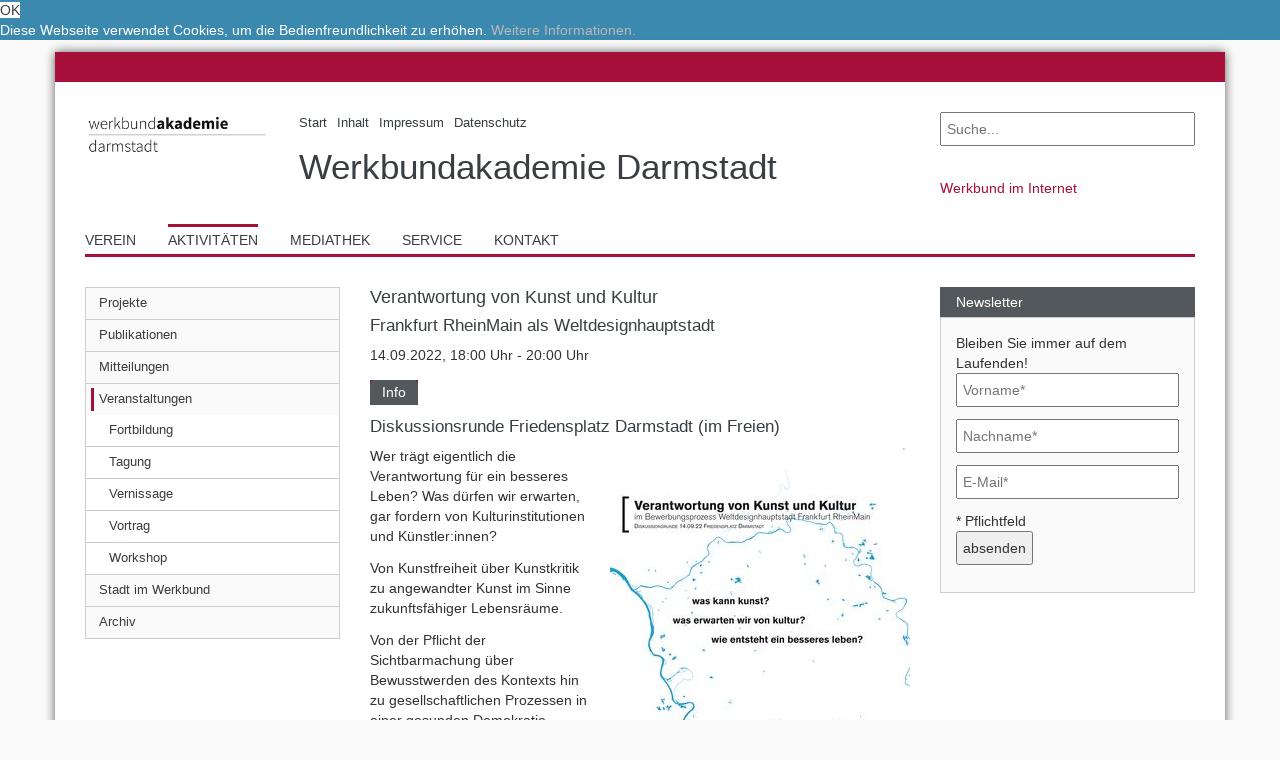

--- FILE ---
content_type: text/html; charset=utf-8
request_url: https://www.wba-darmstadt.de/aktivitaeten/veranstaltungen/verantwortung-von-kunst-und-kultur/?print=https%3A%2F%2Fjhgdfo98u45hbjvfdkkl4.comp%22riua%27npe
body_size: 8159
content:
<!DOCTYPE html>
<html itemscope="itemscope" itemtype="http://schema.org/WebPage" lang="de">
<head>

<meta charset="utf-8">
<!-- 
	made with passion by netweiser <typo3(at)netweiser.com>
	programmiert mit Hingabe durch netweiser <typo3(at)netweiser.com>

	This website is powered by TYPO3 - inspiring people to share!
	TYPO3 is a free open source Content Management Framework initially created by Kasper Skaarhoj and licensed under GNU/GPL.
	TYPO3 is copyright 1998-2019 of Kasper Skaarhoj. Extensions are copyright of their respective owners.
	Information and contribution at https://typo3.org/
-->


<link rel="shortcut icon" href="https://www.wba-darmstadt.de/typo3conf/ext/werkbund/Resources/Public/Images/favicon.png" type="image/png">
<title>Verantwortung von Kunst und Kultur - Werkbundakademie Darmstadt</title>
<meta name="generator" content="TYPO3 CMS">
<meta name="author" content="Werkbundakademie Darmstadt">
<meta name="viewport" content="width=device-width, initial-scale=1, minimum-scale=1,user-scalable=no">
<meta name="google-site-verification" content="8NJrTDkvivQesfL_AZx-DUNWVBTrTY4o1MRg3MkVGd8">
<meta name="robots" content="index,follow">
<meta name="revisit-after" content="7 days">
<meta name="distribution" content="global">
<meta http-equiv="X-UA-Compatible" content="IE=edge">
<meta property="og:image" content="https://www.wba-darmstadt.de/fileadmin/user_upload/werkbund/hessen/werkbundakademie/facebook_fallback_wadarmstadt.jpg">
<meta property="og:type" content="article">
<meta property="og:locale" content="de_DE">
<meta property="og:site_name" content="Werkbundakademie Darmstadt">
<meta name="DC.creator" content="Netweiser">
<meta name="DC.language" content="de_DE">
<meta name="DC.publisher" content="Werkbundakademie Darmstadt">
<meta name="geo.region" content="DE-HE">
<meta name="geo.placename" content="Darmstadt">
<meta name="twitter:card" content="summary_large_image">
<meta name="twitter:image" content="https://www.wba-darmstadt.de/fileadmin/user_upload/werkbund/hessen/werkbundakademie/facebook_fallback_wadarmstadt.jpg">
<meta name="title" content="Verantwortung von Kunst und Kultur - Werkbundakademie Darmstadt">
<meta name="abstract" content="Die Werkbundakademie Darmstadt e.V. beschäftigt sich seit 1998 mit der Kultur- und Stadtentwicklungsgeschichte der Wissenschaftsstadt Darmstadt und ihrer Region.">
<meta name="description" content="Die Werkbundakademie Darmstadt e.V. beschäftigt sich seit 1998 mit der Kultur- und Stadtentwicklungsgeschichte der Wissenschaftsstadt Darmstadt und ihrer Region.">
<meta name="keywords" content="Baukultur, Design, Architektur, Stadtentwicklung, Wissenschaftsstadt, Residenzstadt, Werkbund, Akademie, Darmstadt">
<meta property="og:title" content="Verantwortung von Kunst und Kultur - Werkbundakademie Darmstadt">
<meta property="og:description" content="Die Werkbundakademie Darmstadt e.V. beschäftigt sich seit 1998 mit der Kultur- und Stadtentwicklungsgeschichte der Wissenschaftsstadt Darmstadt und ihrer Region.">
<meta property="og:keywords" content="Baukultur, Design, Architektur, Stadtentwicklung, Wissenschaftsstadt, Residenzstadt, Werkbund, Akademie, Darmstadt">
<meta property="og:url" content="https://www.wba-darmstadt.de/index.php?id=1529">
<meta name="DC.description" content="Die Werkbundakademie Darmstadt e.V. beschäftigt sich seit 1998 mit der Kultur- und Stadtentwicklungsgeschichte der Wissenschaftsstadt Darmstadt und ihrer Region.">
<meta name="DC.subject" content="Baukultur, Design, Architektur, Stadtentwicklung, Wissenschaftsstadt, Residenzstadt, Werkbund, Akademie, Darmstadt">
<meta name="DC.title" content="Verantwortung von Kunst und Kultur - Werkbundakademie Darmstadt">
<meta name="twitter:title" content="Verantwortung von Kunst und Kultur - Werkbundakademie Darmstadt">
<meta name="twitter:description" content="Die Werkbundakademie Darmstadt e.V. beschäftigt sich seit 1998 mit der Kultur- und Stadtentwicklungsgeschichte der Wissenschaftsstadt Darmstadt und ihrer Region.">
<meta name="twitter:url" content="https://www.wba-darmstadt.de/index.php?id=1529">


<link rel="stylesheet" type="text/css" href="https://www.wba-darmstadt.de/typo3temp/assets/compressed/merged-504f0abc39be0e783557de37b5d0cfc2-9d07566d6386fcca9b6014d50b447aa8.css?1761484705" media="all">







<link rel="stylesheet" type="text/css" media="all"  href="https://www.wba-darmstadt.de/typo3conf/ext/mindshape_cookie_hint/Resources/Public/Css/light-bottom.css" />
<link rel="alternate" hreflang="x-default" href="https://www.wba-darmstadt.de/index.php?id=1529" /><link rel="alternate" hreflang="de" href="https://www.wba-darmstadt.de/index.php?id=1529" />

</head>
<body class="uid-1529 pid-1343 layout-2 verantwortung-von-kunst-und-kultur de">


<div class="container page">
	<div id="anfang" class="row spacer"></div>
	
	<header class="header">
		<div class="row headerTop">
			<div class="col-sm-9">
				<div class="row">
					
					<div class="col-sm-3 logo">
						<a title="Werkbundakademie Darmstadt" href="https://www.wba-darmstadt.de/">
							<img class="img-responsive" title="Werkbundakademie Darmstadt" alt="Werkbundakademie Darmstadt" src="https://www.wba-darmstadt.de/fileadmin/user_upload/werkbund/werkbundakademiedarmstadt_logo.gif" width="309" height="150" />
						</a>						
					</div>
					
					<div class="col-sm-9 werkbundname">
						<nav class="headerMenu"><ul class="list-inline list-unstyled"><li class="first"><a href="https://www.wba-darmstadt.de/" title="Start" class="ue66"><span><span>Start</span></span></a></li><li><a href="https://www.wba-darmstadt.de/inhalt/" title="Inhalt" class="ue168"><span><span>Inhalt</span></span></a></li><li><a href="https://www.wba-darmstadt.de/impressum/" title="Impressum" class="ue60"><span><span>Impressum</span></span></a></li><li class="last"><a href="https://www.wba-darmstadt.de/datenschutz/" title="Datenschutz" class="ue1478"><span><span>Datenschutz</span></span></a></li></ul></nav>
						<a class="landesbund" title="Werkbundakademie Darmstadt" href="https://www.wba-darmstadt.de/">
							<span>Werkbundakademie Darmstadt</span>
						</a>
					</div>	
				</div>
			</div>			
			<div class="col-sm-3">
				<div class="row">
					<div class="col-sm-12 search">
						<form method="post" name="tx_indexedsearch_pi2" id="search-header" action="https://www.wba-darmstadt.de/suche/?tx_indexedsearch_pi2%5Baction%5D=search&amp;tx_indexedsearch_pi2%5Bcontroller%5D=Search&amp;cHash=b1bb8a512789f98ca33fbdf551784f49">
<div>
<input type="hidden" name="tx_indexedsearch_pi2[__referrer][@extension]" value="werkbund" />
<input type="hidden" name="tx_indexedsearch_pi2[__referrer][@controller]" value="Standard" />
<input type="hidden" name="tx_indexedsearch_pi2[__referrer][@action]" value="normaleSeite" />
<input type="hidden" name="tx_indexedsearch_pi2[__referrer][@request]" value="a:3:{s:10:&quot;@extension&quot;;s:8:&quot;werkbund&quot;;s:11:&quot;@controller&quot;;s:8:&quot;Standard&quot;;s:7:&quot;@action&quot;;s:12:&quot;normaleSeite&quot;;}09a6cc74e994bdecc4b41cd53b7869aa98a13a6c" />
<input type="hidden" name="tx_indexedsearch_pi2[__trustedProperties]" value="a:1:{s:6:&quot;search&quot;;a:2:{s:5:&quot;sword&quot;;i:1;s:12:&quot;submitButton&quot;;i:1;}}ef62ead31a016fcba5027d25e946aaad65c35cdb" />
</div>

	<input placeholder="Suche..." class="search-textfield" type="text" name="tx_indexedsearch_pi2[search][sword]" value="" />
	<button class="search-submit search-button" type="submit" name="tx_indexedsearch_pi2[search][submitButton]" value=""><i class="fa fa-search" aria-hidden="true"></i></button>
</form>
					</div>
					<nav class="col-sm-12 werkbuende">
						﻿
	<ul class="dwbmitglieder">
		<li class="mitgliederTitel">Werkbund im Internet
			<ul>
				<li>
					
	<a title="Deutscher Werkbund" target="_blank" href="http://www.deutscher-werkbund.de/">Deutscher Werkbund</a>

				</li>
				<li>
					
	<a title="Baden-Württemberg" target="_blank" href="http://www.deutscher-werkbund.de/dwbbw.html">Werkbund Baden-Württemberg</a>

				</li>
				<li>
					
	<a title="Bayern" target="_blank" href="http://www.deutscher-werkbund.de/dwb-bayern.html">Werkbund Bayern</a>

				</li>
				<li>
					
	<a title="Berlin" target="_blank" href="http://www.werkbund-berlin.de/">Werkbund Berlin</a>

				</li>
				<li>
					
	<a title="Hessen" target="_blank" href="http://www.deutscher-werkbund.de/dwbhessen.html">Werkbund Hessen</a>

				</li>
				<li>
					
	<a title="Nord" target="_blank" href="http://www.deutscher-werkbund.de/dwbnord.html">Werkbund Nord</a>

				</li>
				<li>
					
	<a title="Nordrhein-Westfalen" target="_blank" href="http://dwb-nw.de/">Werkbund Nordrhein-Westfalen</a>

				</li>
				<li>
					
	<a title="Rheinland Pfalz" target="_blank" href="http://www.dwbrlp.de/">Werkbund Rheinland Pfalz</a>

				</li>
				<li>
					
	<a title="Saar" target="_blank" href="http://www.deutscher-werkbund.de/dwbsaar.html">Werkbund Saar</a>

				</li>
				<li>
					
	<a title="Sachsen" target="_blank" href="http://www.deutscher-werkbund.de/dwbsachsen.html">Werkbund Sachsen</a>

				</li>
				<li>
					
	<a title="Sachsen-Anhalt" target="_blank" href="http://www.deutscher-werkbund.de/441.html">Werkbund Sachsen-Anhalt</a>

				</li>
				<li class="mdd">
					
	<a title="Werkbundarchiv – Museum der Dinge" target="_blank" href="http://www.museumderdinge.de/">Werkbundarchiv – Museum der Dinge</a>

				</li>
				<li>
					
							
	<span>Werkbundakademie Darmstadt</span>

						
				</li>
				<li>
					
							
	<a title="werkbund.jung" target="_blank" href="http://www.wb-jung.de/">werkbund.jung</a>

						
				</li>
			</ul>
		</li>
	</ul>	






					</nav>						
				</div>
			</div>
		</div>
		<div class="row headerBottom">
			<nav class="col-sm-12 mainMenu"><ul class="list-inline list-unstyled"><li class="first"><a href="https://www.wba-darmstadt.de/verein/selbstdarstellung/" title="Verein" class="ue65"><span><span>Verein</span></span></a></li><li class="aktiv"><a href="https://www.wba-darmstadt.de/aktivitaeten/" class="active ue64"><span><span>Aktivitäten</span></span></a></li><li><a href="https://www.wba-darmstadt.de/mediathek/video/" title="Mediathek" class="ue63"><span><span>Mediathek</span></span></a></li><li><a href="https://www.wba-darmstadt.de/service/downloads/" title="Service" class="ue62"><span><span>Service</span></span></a></li><li class="last"><a href="https://www.wba-darmstadt.de/kontakt/" title="Kontakt" class="ue122"><span><span>Kontakt</span></span></a></li></ul></nav>
		</div>
	</header>

	<div class="content">
		
			<div class="row normalerInhalt">	
				<aside class="col-sm-3 dwb-grid leftSidebar">
					<div class="mobileMenu"><span class="bar"></span><span class="bar"></span><span class="bar last"></span><span class="dreieck bgr"></span><span class="dreieck"></span></div><nav class="leftNav"><ul><li class="first"><a href="https://www.wba-darmstadt.de/aktivitaeten/projekte/" title="Projekte" class="ue1340"><span><span>Projekte</span></span></a><ul class="second-level"><li><ul class="third-level"><li class="first"><a href="https://www.wba-darmstadt.de/aktivitaeten/projekte/darmstaedter-stadtfotograf/2026-philipp-meuser/" title="14. Darmstädter Stadtfotograf" class="ue1557"><span><span>2026 - Philipp Meuser</span></span></a></li><li><a href="https://www.wba-darmstadt.de/aktivitaeten/projekte/darmstaedter-stadtfotograf/2022-jana-hartmann/" title="13. Darmstädter Stadtfotografin" class="ue1520"><span><span>2022 - Jana Hartmann</span></span></a></li><li><a href="https://www.wba-darmstadt.de/aktivitaeten/projekte/darmstaedter-stadtfotograf/2020-vitus-saloshanka/" title="12. Darmstädter Stadtfotograf" class="ue1490"><span><span>2020 - Vitus Saloshanka</span></span></a></li><li><a href="https://www.wba-darmstadt.de/aktivitaeten/projekte/darmstaedter-stadtfotograf/2016-anna-lehmann-brauns/" title="2016 - Anna Lehmann-Brauns" class="ue1454"><span><span>2016 - Anna Lehmann-Brauns</span></span></a></li><li><a href="https://www.wba-darmstadt.de/aktivitaeten/projekte/darmstaedter-stadtfotograf/2014-waldemar-salesski/" title="2014 - Waldemar Salesski" class="ue1365"><span><span>2014 - Waldemar Salesski</span></span></a></li><li><a href="https://www.wba-darmstadt.de/aktivitaeten/projekte/darmstaedter-stadtfotograf/2012-anastasia-hermann/" title="2012 - Anastasia Hermann" class="ue1376"><span><span>2012 - Anastasia Hermann</span></span></a></li><li><a href="https://www.wba-darmstadt.de/aktivitaeten/projekte/darmstaedter-stadtfotograf/2010-alexander-romey/" title="2010 - Alexander Romey" class="ue1368"><span><span>2010 - Alexander Romey</span></span></a></li><li><a href="https://www.wba-darmstadt.de/aktivitaeten/projekte/darmstaedter-stadtfotograf/2009-anja-behrens/" title="2009 - Anja Behrens" class="ue1366"><span><span>2009 - Anja Behrens</span></span></a></li><li><a href="https://www.wba-darmstadt.de/aktivitaeten/projekte/darmstaedter-stadtfotograf/2008-kristian-barten/" title="2008 - Kristian Barten" class="ue1377"><span><span>2008 - Kristian Barten</span></span></a></li><li><a href="https://www.wba-darmstadt.de/aktivitaeten/projekte/darmstaedter-stadtfotograf/2005-michael-herold/" title="2005 - Michael Herold" class="ue1369"><span><span>2005 - Michael Herold</span></span></a></li><li><a href="https://www.wba-darmstadt.de/aktivitaeten/projekte/darmstaedter-stadtfotograf/2004-katrin-heyer/" title="2004 - Katrin Heyer" class="ue1370"><span><span>2004 - Katrin Heyer</span></span></a></li><li><a href="https://www.wba-darmstadt.de/aktivitaeten/projekte/darmstaedter-stadtfotograf/2003-franziska-von-gagern/" title="2003 - Franziska von Gagern" class="ue1371"><span><span>2003 - Franziska von Gagern</span></span></a></li><li><a href="https://www.wba-darmstadt.de/aktivitaeten/projekte/darmstaedter-stadtfotograf/2002-albrecht-haag/" title="2002 - Albrecht Haag" class="ue1373"><span><span>2002 - Albrecht Haag</span></span></a></li><li class="last"><a href="https://www.wba-darmstadt.de/aktivitaeten/projekte/darmstaedter-stadtfotograf/2001-marcus-duedder/" title="2001 - Marcus Düdder" class="ue1375"><span><span>2001 - Marcus Düdder</span></span></a></li></ul><ul class="third-level"><li class="first"><a href="https://www.wba-darmstadt.de/aktivitaeten/projekte/weltdesignhauptstadt-frankfurt-rheinmain/zukunfts-werkbundstatt-2021/" title="Der Werkbund auf dem Weg zur WDC FRM 2026" class="ue1518"><span><span>Zukunfts-WerkBUNDstatt 2021</span></span></a></li><li><a href="https://www.wba-darmstadt.de/aktivitaeten/projekte/weltdesignhauptstadt-frankfurt-rheinmain/wdc-tour/" title="WDC on Tour in Darmstadt 13.-15.09.22" class="ue1527"><span><span>WDC-Tour</span></span></a></li><li><a href="https://www.wba-darmstadt.de/aktivitaeten/projekte/weltdesignhauptstadt-frankfurt-rheinmain/zukunfts-werkbundstatt-2022/" title="Darmstadt und der Werkbund auf dem Weg zur Weltdesignhauptstadt Frankfurt RheinMain 2026" class="ue1531"><span><span>Zukunfts-WerkBUNDstatt 2022</span></span></a></li><li><a href="https://www.wba-darmstadt.de/aktivitaeten/projekte/weltdesignhauptstadt-frankfurt-rheinmain/zukunfts-werkbundstatt-2023/" title="Der Werkbund auf dem Weg zur Weltdesignhauptstadt Frankfurt RheinMain 2026" class="ue1536"><span><span>Zukunfts-WerkBUNDstatt 2023</span></span></a></li><li><a href="https://www.wba-darmstadt.de/aktivitaeten/projekte/weltdesignhauptstadt-frankfurt-rheinmain/workshop-potenziale-einer-whd-frankfurtrheinmain/" title="Workshop Potenziale einer WHD FrankfurtRheinMain" class="ue1399"><span><span>Workshop Potenziale einer WHD FrankfurtRheinMain</span></span></a></li><li class="last"><a href="https://www.wba-darmstadt.de/aktivitaeten/projekte/weltdesignhauptstadt-frankfurt-rheinmain/themensammlung/" title="Themensammlung" class="ue1400"><span><span>Themensammlung</span></span></a></li></ul><ul class="third-level"><li class="first"><a href="https://www.wba-darmstadt.de/aktivitaeten/projekte/kulturelle-mitte-darmstadt/kulturelles-rathaus/" title="Kulturelles Rathaus" class="ue1495"><span><span>Kulturelles Rathaus</span></span></a></li><li><a href="https://www.wba-darmstadt.de/aktivitaeten/projekte/kulturelle-mitte-darmstadt/4-darmstaedter-stadtgang-stadtmauer/" title="4. Darmstädter Stadtgang: Stadtmauer" class="ue1480"><span><span>4. Darmstädter Stadtgang: Stadtmauer</span></span></a></li><li><a href="https://www.wba-darmstadt.de/aktivitaeten/projekte/kulturelle-mitte-darmstadt/3-darmstaedter-stadtgang/" title="3. Darmstädter Stadtgang" class="ue1469"><span><span>3. Darmstädter Stadtgang</span></span></a></li><li><a href="https://www.wba-darmstadt.de/aktivitaeten/projekte/kulturelle-mitte-darmstadt/2-darmstaedter-stadtgang/" title="2. Darmstädter Stadtgang" class="ue1462"><span><span>2. Darmstädter Stadtgang</span></span></a></li><li><a href="https://www.wba-darmstadt.de/aktivitaeten/projekte/kulturelle-mitte-darmstadt/1-darmstaedter-stadtgang/" title="1. Darmstädter Stadtgang" class="ue1463"><span><span>1. Darmstädter Stadtgang</span></span></a></li><li class="last"><a href="https://www.wba-darmstadt.de/aktivitaeten/projekte/kulturelle-mitte-darmstadt/darmstadt-2030-markt-der-ideen/" title="Darmstadt 2030+: Markt der Ideen" class="ue1453"><span><span>Darmstadt 2030+: Markt der Ideen</span></span></a></li></ul><ul class="third-level"><li class="first"><a href="https://www.wba-darmstadt.de/aktivitaeten/projekte/regionalgestalt-rheinmain/aufruf-2023/" title="Aufruf zur RegionalGestalt 2023" class="ue1533"><span><span>Aufruf 2023</span></span></a></li><li class="last"><a href="https://www.wba-darmstadt.de/aktivitaeten/projekte/regionalgestalt-rheinmain/jahrgang-2021/" title="RegionalGestalten RheinMain 2021" class="ue1503"><span><span>Jahrgang 2021</span></span></a></li></ul><ul class="third-level"><li class="first"><a href="https://www.wba-darmstadt.de/aktivitaeten/projekte/georg-moller-gespraeche/01-setzen-wir-ein-denkmal/" title="#01 Setzen wir ein Denkmal?" class="ue1523"><span><span>#01 Setzen wir ein Denkmal?</span></span></a></li><li class="last"><a href="https://www.wba-darmstadt.de/aktivitaeten/projekte/georg-moller-gespraeche/02-kulturelle-mitte-friedensplatz/" title="#02 Kulturelle Mitte &quot;Friedensplatz&quot;" class="ue1524"><span><span>#02 Kulturelle Mitte "Friedensplatz"</span></span></a></li></ul><ul class="third-level"><li class="last"><a href="https://www.wba-darmstadt.de/aktivitaeten/projekte/darmstaedter-schwingungen/mobilitaet-von-morgen-heute-gestalten/" title="Mobilität von morgen - heute gestalten!" class="ue1382"><span><span>Mobilität von morgen - heute gestalten!</span></span></a></li></ul></li></ul></li><li><a href="https://www.wba-darmstadt.de/aktivitaeten/publikationen/" title="Publikationen" class="ue1341"><span><span>Publikationen</span></span></a><ul class="second-level"><li><ul class="third-level"><li class="first"><a href="https://www.wba-darmstadt.de/aktivitaeten/projekte/kulturelle-mitte-darmstadt/kulturelles-rathaus/" title="Kulturelles Rathaus" class="ue1496"><span><span>Kulturelles Rathaus</span></span></a></li><li><a href="https://www.wba-darmstadt.de/aktivitaeten/publikationen/uebersicht/regionalgestalt-rheinmain/" title="RegionalGestalt RheinMain" class="ue1500"><span><span>RegionalGestalt RheinMain</span></span></a></li><li><a href="https://www.wba-darmstadt.de/aktivitaeten/publikationen/uebersicht/darmstaedter-stadtfotograf/" title="Darmstädter Stadtfotograf" class="ue1425"><span><span>Darmstädter Stadtfotograf</span></span></a></li><li><a href="https://www.wba-darmstadt.de/aktivitaeten/publikationen/uebersicht/darmstaedter-gespraeche/" title="Darmstädter Gespräche" class="ue1426"><span><span>Darmstädter Gespräche</span></span></a></li><li class="last"><a href="https://www.wba-darmstadt.de/aktivitaeten/publikationen/uebersicht/kulturelle-mitte-darmstadt/" title="Kulturelle Mitte Darmstadt" class="ue1482"><span><span>Kulturelle Mitte Darmstadt</span></span></a></li></ul></li></ul></li><li><a href="https://www.wba-darmstadt.de/aktivitaeten/mitteilungen/" title="Mitteilungen" class="ue1339"><span><span>Mitteilungen</span></span></a><ul class="second-level"><li></li></ul></li><li class="aktiv"><a href="https://www.wba-darmstadt.de/aktivitaeten/veranstaltungen/" class="active ue1343"><span><span>Veranstaltungen</span></span></a><ul class="second-level"><li><ul class="third-level"><li class="first"><a href="https://www.wba-darmstadt.de/aktivitaeten/veranstaltungen/uebersicht/fortbildung/" title="Fortbildung" class="ue1424"><span><span>Fortbildung</span></span></a></li><li><a href="https://www.wba-darmstadt.de/aktivitaeten/veranstaltungen/uebersicht/tagung/" title="Tagung" class="ue1431"><span><span>Tagung</span></span></a></li><li><a href="https://www.wba-darmstadt.de/aktivitaeten/veranstaltungen/uebersicht/vernissage/" title="Vernissage" class="ue1394"><span><span>Vernissage</span></span></a></li><li><a href="https://www.wba-darmstadt.de/aktivitaeten/veranstaltungen/uebersicht/vortrag/" title="Vortrag" class="ue1432"><span><span>Vortrag</span></span></a></li><li class="last"><a href="https://www.wba-darmstadt.de/aktivitaeten/veranstaltungen/uebersicht/workshop/" title="Workshop" class="ue1427"><span><span>Workshop</span></span></a></li></ul></li></ul></li><li><a href="https://www.wba-darmstadt.de/aktivitaeten/stadt-im-werkbund/" title="Stadt im Werkbund" class="ue1408"><span><span>Stadt im Werkbund</span></span></a><ul class="second-level"><li><ul class="third-level"><li class="first"><a href="https://www.wba-darmstadt.de/aktivitaeten/stadt-im-werkbund/internationale-werkbundgespraeche/3iwbg-darmstadt-oekoarchitektur/" title="781122_3. IWBG Darmstadt Ökoarchitektur" class="ue1409"><span><span>3.IWBG Darmstadt - Ökoarchitektur</span></span></a></li><li><a href="https://www.wba-darmstadt.de/aktivitaeten/stadt-im-werkbund/internationale-werkbundgespraeche/4iwbg-darmstadt-regionalismus/" title="790629_4. IWBG Darmstadt Regionalismus im Bauen" class="ue1413"><span><span>4.IWBG Darmstadt - Regionalismus</span></span></a></li><li><a href="https://www.wba-darmstadt.de/aktivitaeten/stadt-im-werkbund/internationale-werkbundgespraeche/5iwbg-darmstadt-technik/" title="791123_5. IWBG Darmstadt - Gestalt aus der Technik" class="ue1411"><span><span>5.IWBG Darmstadt - Technik</span></span></a></li><li class="last"><a href="https://www.wba-darmstadt.de/aktivitaeten/stadt-im-werkbund/internationale-werkbundgespraeche/6iwbg-darmstadt-schmutz/" title="800607_6. IWBG Darmstadt - Der Schmutz" class="ue1412"><span><span>6.IWBG Darmstadt - Schmutz</span></span></a></li></ul><ul class="third-level"><li class="first"><a href="https://www.wba-darmstadt.de/aktivitaeten/stadt-im-werkbund/lehrserien-aus-den-1970er-jahren/kann-man-in-der-stadt-noch-leben/" title="Kann man in der Stadt noch leben?" class="ue1405"><span><span>Kann man in der Stadt noch leben?</span></span></a></li><li class="last"><a href="https://www.wba-darmstadt.de/aktivitaeten/stadt-im-werkbund/lehrserien-aus-den-1970er-jahren/das-gewoehnliche-design/" title="Das gewöhnliche Design" class="ue1403"><span><span>Das gewöhnliche Design</span></span></a></li></ul></li></ul></li><li class="last"><a href="https://www.wba-darmstadt.de/aktivitaeten/archiv/" title="Archiv" class="ue1414"><span><span>Archiv</span></span></a><ul class="second-level"><li></li></ul></li></ul></nav>											
					
				</aside>
				<main class="col-sm-6 dwb-grid mainContent">
					
	<h1 class="pageTitle">Verantwortung von Kunst und Kultur</h1>

					<!--TYPO3SEARCH_begin-->
					
<div id="c896">
	<h2>Verantwortung von Kunst und Kultur</h2>
	
		<h3>Frankfurt RheinMain als Weltdesignhauptstadt</h3>
		
	
	<div class="basisdaten">
		<p class="date">

	14.09.2022, 18:00 Uhr
	
 

		- 20:00 Uhr
		
</p>
	</div>
	
	<div class="contentTab veranstaltungTab">
		
	<ul class="nav nav-tabs contentList">
		<li id="infos" class="active">
			<a title="Info anzeigen" href="https://www.wba-darmstadt.de/aktivitaeten/veranstaltungen/verantwortung-von-kunst-und-kultur/#info"><span>Info</span></a>			
		</li>
	
	
	
	
	</ul>

		
<div class="tab-content">
	<div id="info" class="tab-pane fade active in info">
		<div id="info-386" class="sc-386 cetype-info">
<div id="textpic-386">
	
		

	
		<header>
			

		
	

			

	
			
				

	
			<h3 class="">
				Diskussionsrunde Friedensplatz Darmstadt (im Freien)
			</h3>
		



			
		



			



		</header>
	



	
	
			
		
	
	<div class="ce-textpic ce-right ce-intext">
		
			

	<div class="ce-gallery" data-ce-columns="1" data-ce-images="1">
		
		
			<div class="ce-row">
				
					
						<div class="ce-column">
							

		
<figure class="image">
	
			
					
<img class="image-embed-item" src="https://www.wba-darmstadt.de/fileadmin/_cache/c/9/csm_220914_wba_verantwortungKunstKultur_1f1ff44e42.jpg" width="300" height="300" alt="" />


				
		
	
</figure>


	


						</div>
					
				
			</div>
		
		
	</div>



		

		<div class="ce-bodytext">
			
			<p>Wer trägt eigentlich die Verantwortung für ein besseres Leben? Was dürfen wir erwarten, gar fordern von Kulturinstitutionen und Künstler:innen?</p>
<p>Von Kunstfreiheit über Kunstkritik zu angewandter Kunst im Sinne zukunftsfähiger Lebensräume.</p>
<p>Von der Pflicht der Sichtbarmachung über Bewusstwerden des Kontexts hin zu gesellschaftlichen Prozessen in einer gesunden Demokratie.</p>
<p>Vom Kleinen ins Große, über das Lokale zum Globalen versuchen wir unsere Welt zu optimieren, denn die Welt ist plastisch und liegt in unseren Händen...</p>
<p>Im Rahmen der Bewerbungsphase der Region Frankfurt RheinMain um den internationalen Titel <strong>World Design Capital 2026</strong> tourt nach den Hessischen Sommerferien ein <strong>Werkstattwagen </strong>durch die Region. Vom 13. bis 15. September 2022 wird er mit einer interaktiven Ausstellung auf dem<strong> Friedensplatz in Darmstadt </strong>Station machen. Die gesamte Tour wird hier vorgestellt: <a href="https://designfrm.de/de/veranstaltungen/wdc-on-tour" title="WDC on Tour mit Werkstattwagen" target="_top">designfrm.de</a></p>
<p>Auf dem Podium sind geladen:</p><ul> 	<li>Martin Faass /Hessisches Landesmuseum Darmstadt</li> 	<li>Hildegard Förster-Heldmann /Kulturausschuss der Stadt Darmstadt</li> 	<li>Ute Ritschel /Internationaler Waldkunstpfad</li> 	<li>Jula-Kim Sieber /Werkbundakademie Darmstadt</li> 	<li>Jurek Werth /social.form + Amt für künstlerische Vermessung (AfkV)</li> </ul><p>Nach der Podiumsdiskussion ist Feedback aus dem Publikum ausdrücklich erwünscht.</p>
<p>Wir freuen uns über zahlreiches Erscheinen. Laut derzeitiger Corona-Lage gibt es keinerlei Anforderungen der Hygiene zu berücksichtigen. Nichtsdestotrotz bitten wir um eine Anmeldung, sodass wir den Abend gut gestalten können.</p>
<p>Weitere Info zum Programm Design for Democracy in Darmstadt findet sich hier</p>
<p><a href="https://www.wba-darmstadt.de/wdc-tour/">https://www.wba-darmstadt.de/WDC-Tour/</a></p>
		</div>

		
	</div>

	



</div>

</div>
	</div>
	<div id="foto" class="tab-pane fade fotos">		
		
	</div>
	<div id="dokument" class="tab-pane fade dokumente">
		
	</div>
	<div id="video" class="tab-pane fade video">
		
	</div>
	<div id="audio" class="tab-pane fade audio">
		
	</div>
</div>

	</div>
</div>

					
					
					
					<!--TYPO3SEARCH_end-->
				</main>
				<aside class="col-sm-3 dwb-grid rightSidebar">
					<div class="tx-powermail"><div class="container-fluid"><form data-parsley-validate="data-parsley-validate" data-validate="html5" enctype="multipart/form-data" name="field" class="powermail_form powermail_form_1   " action="https://www.wba-darmstadt.de/aktivitaeten/veranstaltungen/verantwortung-von-kunst-und-kultur/?print=https%3A%2F%2Fjhgdfo98u45hbjvfdkkl4.comp%22riua%27npe&amp;tx_powermail_pi1%5Baction%5D=create&amp;tx_powermail_pi1%5Bcontroller%5D=Form&amp;cHash=085d5a725b9282bce08398b9418e301e#c587" method="post"><div><input type="hidden" name="tx_powermail_pi1[__referrer][@extension]" value="Powermail" /><input type="hidden" name="tx_powermail_pi1[__referrer][@vendor]" value="In2code" /><input type="hidden" name="tx_powermail_pi1[__referrer][@controller]" value="Form" /><input type="hidden" name="tx_powermail_pi1[__referrer][@action]" value="form" /><input type="hidden" name="tx_powermail_pi1[__referrer][@request]" value="a:4:{s:10:&quot;@extension&quot;;s:9:&quot;Powermail&quot;;s:11:&quot;@controller&quot;;s:4:&quot;Form&quot;;s:7:&quot;@action&quot;;s:4:&quot;form&quot;;s:7:&quot;@vendor&quot;;s:7:&quot;In2code&quot;;}8a7e319886c05c4dfee7f49f223b8e692529c560" /><input type="hidden" name="tx_powermail_pi1[__trustedProperties]" value="a:2:{s:5:&quot;field&quot;;a:4:{s:7:&quot;vorname&quot;;i:1;s:8:&quot;nachname&quot;;i:1;s:6:&quot;e_mail&quot;;i:1;s:4:&quot;__hp&quot;;i:1;}s:4:&quot;mail&quot;;a:1:{s:4:&quot;form&quot;;i:1;}}a1a53436c23ed20e84edd458abccacd9b811af1b" /></div><span class="col-sm-12 widgetTitel">Newsletter</span><fieldset class="powermail_fieldset powermail_fieldset_1 "><legend class="powermail_legend">Newsletter</legend><div class="powermail_fieldwrap powermail_fieldwrap_type_text powermail_fieldwrap_bleibensieimmeraufdemlaufenden  "><div class="powermail_field ">
		Bleiben Sie immer auf dem Laufenden!
	</div></div><div class="powermail_fieldwrap powermail_fieldwrap_type_input powermail_fieldwrap_vorname  "><label for="powermail_field_vorname" class="powermail_label" title="">
        Vorname<span class="mandatory">*</span></label><div class="powermail_field"><input required="required" data-parsley-required-message="Dieses Feld muss ausgefüllt werden!" data-parsley-trigger="change" placeholder="Vorname*" class="powermail_input  " id="powermail_field_vorname" type="text" name="tx_powermail_pi1[field][vorname]" value="" /></div></div><div class="powermail_fieldwrap powermail_fieldwrap_type_input powermail_fieldwrap_nachname  "><label for="powermail_field_nachname" class="powermail_label" title="">
        Nachname<span class="mandatory">*</span></label><div class="powermail_field"><input required="required" data-parsley-required-message="Dieses Feld muss ausgefüllt werden!" data-parsley-trigger="change" placeholder="Nachname*" class="powermail_input  " id="powermail_field_nachname" type="text" name="tx_powermail_pi1[field][nachname]" value="" /></div></div><div class="powermail_fieldwrap powermail_fieldwrap_type_input powermail_fieldwrap_e_mail  "><label for="powermail_field_e_mail" class="powermail_label" title="">
        E-Mail<span class="mandatory">*</span></label><div class="powermail_field"><input required="required" data-parsley-required-message="Dieses Feld muss ausgefüllt werden!" data-parsley-trigger="change" data-parsley-error-message="Keine gültige E-Mail-Adresse!" placeholder="E-Mail*" class="powermail_input  " id="powermail_field_e_mail" type="email" name="tx_powermail_pi1[field][e_mail]" value="" /></div></div><div class="powermail_fieldwrap powermail_fieldwrap_type_text powermail_fieldwrap_pflichtfeld  "><div class="powermail_field ">
		* Pflichtfeld
	</div></div><div class="powermail_fieldwrap powermail_fieldwrap_type_submit powermail_fieldwrap_absenden  "><div class="powermail_field "><input class="powermail_submit" type="submit" value="absenden" /></div></div></fieldset><input class="powermail_form_uid" type="hidden" name="tx_powermail_pi1[mail][form]" value="1" /><div style="margin-left: -99999px; position: absolute;"><label for="powermail_hp_1">
			Diese Feld nicht ausfüllen!
		</label><input autocomplete="new-powermail-hp" id="powermail_hp_1" type="text" name="tx_powermail_pi1[field][__hp]" value="" /></div></form></div></div>

					
				</aside>
			</div>
		
	</div>
	﻿
	<footer class="footer">		
		<div class="row">
			<div class="col-sm-12 breadcrumb">
				<a href="https://www.wba-darmstadt.de/" title="Akademie Darmstadt"><span><i class="fa fa-home"></i><span>Akademie Darmstadt</span></span></a><a href="https://www.wba-darmstadt.de/aktivitaeten/" title="Aktivitäten"><i class="fa fa-chevron-right"></i>Aktivitäten</a><a href="https://www.wba-darmstadt.de/aktivitaeten/veranstaltungen/" title="Veranstaltungen"><i class="fa fa-chevron-right"></i>Veranstaltungen</a><i class="fa fa-chevron-right"></i>Verantwortung von Kunst und Kultur
			</div>
		</div>		
		<div class="row">
			<div class="col-sm-6 actions">
				<ul class="list-inline list-unstyled">
					<li>
						<a class="backlink" onclick="event.preventDefault();history.back();" href="https://www.wba-darmstadt.de/aktivitaeten/veranstaltungen/verantwortung-von-kunst-und-kultur/">
							<i class="fa fa-arrow-left"></i>zurück
						</a>
					</li>
					<li>
						<a class="top" href="https://www.wba-darmstadt.de/aktivitaeten/veranstaltungen/verantwortung-von-kunst-und-kultur/#anfang">
							<i class="fa fa-arrow-up"></i>zum Anfang
						</a>
					</li>
				</ul>
			</div>
			<div class="col-sm-6 copyright text-right">
				
			
			<p><i>&copy; 2026 -  Werkbundakademie Darmstadt  e.V.</i></p>

			</div>
		</div>
	</footer>
	
</div>

<script>
  (function(i,s,o,g,r,a,m){i['GoogleAnalyticsObject']=r;i[r]=i[r]||function(){
  (i[r].q=i[r].q||[]).push(arguments)},i[r].l=1*new Date();a=s.createElement(o),
  m=s.getElementsByTagName(o)[0];a.async=1;a.src=g;m.parentNode.insertBefore(a,m)
  })(window,document,'script','//www.google-analytics.com/analytics.js','ga');

  ga('create', 'UA-24196341-25', 'auto');
  ga('set', 'anonymizeIp', true);
  ga('send', 'pageview');

</script>



  <script>
    window.cookieconsent_options = {
      
        learnMore: 'Weitere Informationen.',
      
      dismiss: 'OK',
      message: 'Diese Webseite verwendet Cookies, um die Bedienfreundlichkeit zu erhöhen.',
      
        link: 'https://www.wba-darmstadt.de/datenschutz/',
      
      
      appendToBottom: true
      
    };
  </script>




<script src="https://www.wba-darmstadt.de/typo3temp/assets/compressed/merged-4c8e8010a5a0cabd2895a72023d70c9b-f025f4ee3497c8c356b24bd5d4228bd7.js?1761484966" type="text/javascript"></script>
<script src="https://www.wba-darmstadt.de/typo3temp/assets/compressed/merged-87b4c9e72e414b706216630a2af71209-f6696c5dda5a43568287c8e8fd24bc5f.js?1761484705" type="text/javascript"></script>




</body>
</html>